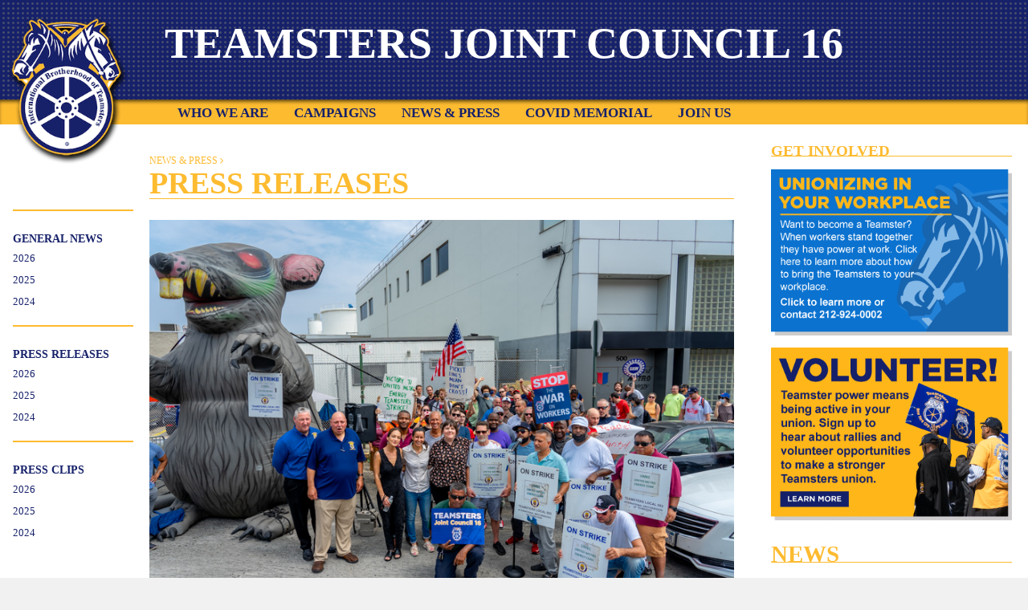

--- FILE ---
content_type: text/html; charset=UTF-8
request_url: https://teamsters.nyc/brooklyn-representatives-rally-striking-teamsters/
body_size: 12302
content:
<!DOCTYPE html>
<html lang="en-US">
<head>
<meta charset="UTF-8">
<meta name="viewport" content="width=device-width, initial-scale=1">
<link rel="profile" href="http://gmpg.org/xfn/11">
<link rel="pingback" href="https://teamsters.nyc/xmlrpc.php">

<title>Brooklyn Representatives Rally with Striking Teamsters &#x2d; Teamsters</title>
	<style>img:is([sizes="auto" i], [sizes^="auto," i]) { contain-intrinsic-size: 3000px 1500px }</style>
	
<!-- The SEO Framework by Sybre Waaijer -->
<meta name="robots" content="max-snippet:-1,max-image-preview:standard,max-video-preview:-1" />
<link rel="canonical" href="https://teamsters.nyc/brooklyn-representatives-rally-striking-teamsters/" />
<meta name="description" content="State Senators Julia Salazar and Jabari Brisport, Assemblymember Emily Gallagher, and striking workers rallied outside of the United Metro Energy oil terminal&#8230;" />
<meta property="og:type" content="article" />
<meta property="og:locale" content="en_US" />
<meta property="og:site_name" content="Teamsters" />
<meta property="og:title" content="Brooklyn Representatives Rally with Striking Teamsters" />
<meta property="og:description" content="State Senators Julia Salazar and Jabari Brisport, Assemblymember Emily Gallagher, and striking workers rallied outside of the United Metro Energy oil terminal today amid a 113 day strike." />
<meta property="og:url" content="https://teamsters.nyc/brooklyn-representatives-rally-striking-teamsters/" />
<meta property="og:image" content="https://teamsters.nyc/wp-content/uploads/2021/08/Local-553-rally-8-10-21.jpg" />
<meta property="og:image:width" content="800" />
<meta property="og:image:height" content="533" />
<meta property="article:published_time" content="2021-08-10T17:18:50+00:00" />
<meta property="article:modified_time" content="2022-02-08T15:34:42+00:00" />
<meta property="article:publisher" content="https://www.facebook.com/TeamstersJointCouncil16" />
<meta name="twitter:card" content="summary_large_image" />
<meta name="twitter:site" content="@teamstersjc16" />
<meta name="twitter:title" content="Brooklyn Representatives Rally with Striking Teamsters" />
<meta name="twitter:description" content="State Senators Julia Salazar and Jabari Brisport, Assemblymember Emily Gallagher, and striking workers rallied outside of the United Metro Energy oil terminal today amid a 113 day strike." />
<meta name="twitter:image" content="https://teamsters.nyc/wp-content/uploads/2021/08/Local-553-rally-8-10-21.jpg" />
<script type="application/ld+json">{"@context":"https://schema.org","@graph":[{"@type":"WebSite","@id":"https://teamsters.nyc/#/schema/WebSite","url":"https://teamsters.nyc/","name":"Teamsters","description":"Joint Council 16","inLanguage":"en-US","potentialAction":{"@type":"SearchAction","target":{"@type":"EntryPoint","urlTemplate":"https://teamsters.nyc/search/{search_term_string}/"},"query-input":"required name=search_term_string"},"publisher":{"@type":"Organization","@id":"https://teamsters.nyc/#/schema/Organization","name":"Teamsters","url":"https://teamsters.nyc/"}},{"@type":"WebPage","@id":"https://teamsters.nyc/brooklyn-representatives-rally-striking-teamsters/","url":"https://teamsters.nyc/brooklyn-representatives-rally-striking-teamsters/","name":"Brooklyn Representatives Rally with Striking Teamsters &#x2d; Teamsters","description":"State Senators Julia Salazar and Jabari Brisport, Assemblymember Emily Gallagher, and striking workers rallied outside of the United Metro Energy oil terminal&#8230;","inLanguage":"en-US","isPartOf":{"@id":"https://teamsters.nyc/#/schema/WebSite"},"breadcrumb":{"@type":"BreadcrumbList","@id":"https://teamsters.nyc/#/schema/BreadcrumbList","itemListElement":[{"@type":"ListItem","position":1,"item":"https://teamsters.nyc/","name":"Teamsters"},{"@type":"ListItem","position":2,"item":"https://teamsters.nyc/category/press-releases/","name":"Category: Press Releases"},{"@type":"ListItem","position":3,"name":"Brooklyn Representatives Rally with Striking Teamsters"}]},"potentialAction":{"@type":"ReadAction","target":"https://teamsters.nyc/brooklyn-representatives-rally-striking-teamsters/"},"datePublished":"2021-08-10T17:18:50+00:00","dateModified":"2022-02-08T15:34:42+00:00","author":{"@type":"Person","@id":"https://teamsters.nyc/#/schema/Person/bb215f56268f78de988e62aecee64a33","name":"Alex Moore"}}]}</script>
<!-- / The SEO Framework by Sybre Waaijer | 19.74ms meta | 7.23ms boot -->

<link rel='dns-prefetch' href='//cloud.typography.com' />
<link rel='dns-prefetch' href='//netdna.bootstrapcdn.com' />
<link rel="alternate" type="application/rss+xml" title="Teamsters &raquo; Feed" href="https://teamsters.nyc/feed/" />
<link rel="alternate" type="application/rss+xml" title="Teamsters &raquo; Comments Feed" href="https://teamsters.nyc/comments/feed/" />
<script type="text/javascript">
/* <![CDATA[ */
window._wpemojiSettings = {"baseUrl":"https:\/\/s.w.org\/images\/core\/emoji\/15.0.3\/72x72\/","ext":".png","svgUrl":"https:\/\/s.w.org\/images\/core\/emoji\/15.0.3\/svg\/","svgExt":".svg","source":{"concatemoji":"https:\/\/teamsters.nyc\/wp-includes\/js\/wp-emoji-release.min.js?ver=6.7.4"}};
/*! This file is auto-generated */
!function(i,n){var o,s,e;function c(e){try{var t={supportTests:e,timestamp:(new Date).valueOf()};sessionStorage.setItem(o,JSON.stringify(t))}catch(e){}}function p(e,t,n){e.clearRect(0,0,e.canvas.width,e.canvas.height),e.fillText(t,0,0);var t=new Uint32Array(e.getImageData(0,0,e.canvas.width,e.canvas.height).data),r=(e.clearRect(0,0,e.canvas.width,e.canvas.height),e.fillText(n,0,0),new Uint32Array(e.getImageData(0,0,e.canvas.width,e.canvas.height).data));return t.every(function(e,t){return e===r[t]})}function u(e,t,n){switch(t){case"flag":return n(e,"\ud83c\udff3\ufe0f\u200d\u26a7\ufe0f","\ud83c\udff3\ufe0f\u200b\u26a7\ufe0f")?!1:!n(e,"\ud83c\uddfa\ud83c\uddf3","\ud83c\uddfa\u200b\ud83c\uddf3")&&!n(e,"\ud83c\udff4\udb40\udc67\udb40\udc62\udb40\udc65\udb40\udc6e\udb40\udc67\udb40\udc7f","\ud83c\udff4\u200b\udb40\udc67\u200b\udb40\udc62\u200b\udb40\udc65\u200b\udb40\udc6e\u200b\udb40\udc67\u200b\udb40\udc7f");case"emoji":return!n(e,"\ud83d\udc26\u200d\u2b1b","\ud83d\udc26\u200b\u2b1b")}return!1}function f(e,t,n){var r="undefined"!=typeof WorkerGlobalScope&&self instanceof WorkerGlobalScope?new OffscreenCanvas(300,150):i.createElement("canvas"),a=r.getContext("2d",{willReadFrequently:!0}),o=(a.textBaseline="top",a.font="600 32px Arial",{});return e.forEach(function(e){o[e]=t(a,e,n)}),o}function t(e){var t=i.createElement("script");t.src=e,t.defer=!0,i.head.appendChild(t)}"undefined"!=typeof Promise&&(o="wpEmojiSettingsSupports",s=["flag","emoji"],n.supports={everything:!0,everythingExceptFlag:!0},e=new Promise(function(e){i.addEventListener("DOMContentLoaded",e,{once:!0})}),new Promise(function(t){var n=function(){try{var e=JSON.parse(sessionStorage.getItem(o));if("object"==typeof e&&"number"==typeof e.timestamp&&(new Date).valueOf()<e.timestamp+604800&&"object"==typeof e.supportTests)return e.supportTests}catch(e){}return null}();if(!n){if("undefined"!=typeof Worker&&"undefined"!=typeof OffscreenCanvas&&"undefined"!=typeof URL&&URL.createObjectURL&&"undefined"!=typeof Blob)try{var e="postMessage("+f.toString()+"("+[JSON.stringify(s),u.toString(),p.toString()].join(",")+"));",r=new Blob([e],{type:"text/javascript"}),a=new Worker(URL.createObjectURL(r),{name:"wpTestEmojiSupports"});return void(a.onmessage=function(e){c(n=e.data),a.terminate(),t(n)})}catch(e){}c(n=f(s,u,p))}t(n)}).then(function(e){for(var t in e)n.supports[t]=e[t],n.supports.everything=n.supports.everything&&n.supports[t],"flag"!==t&&(n.supports.everythingExceptFlag=n.supports.everythingExceptFlag&&n.supports[t]);n.supports.everythingExceptFlag=n.supports.everythingExceptFlag&&!n.supports.flag,n.DOMReady=!1,n.readyCallback=function(){n.DOMReady=!0}}).then(function(){return e}).then(function(){var e;n.supports.everything||(n.readyCallback(),(e=n.source||{}).concatemoji?t(e.concatemoji):e.wpemoji&&e.twemoji&&(t(e.twemoji),t(e.wpemoji)))}))}((window,document),window._wpemojiSettings);
/* ]]> */
</script>
<style id='wp-emoji-styles-inline-css' type='text/css'>

	img.wp-smiley, img.emoji {
		display: inline !important;
		border: none !important;
		box-shadow: none !important;
		height: 1em !important;
		width: 1em !important;
		margin: 0 0.07em !important;
		vertical-align: -0.1em !important;
		background: none !important;
		padding: 0 !important;
	}
</style>
<link rel='stylesheet' id='wp-block-library-css' href='https://teamsters.nyc/wp-includes/css/dist/block-library/style.min.css?ver=6.7.4' type='text/css' media='all' />
<link rel='stylesheet' id='embed-action-network-css' href='https://teamsters.nyc/wp-content/plugins/wp-action-network/blocks/block.css?ver=1709661710' type='text/css' media='all' />
<style id='classic-theme-styles-inline-css' type='text/css'>
/*! This file is auto-generated */
.wp-block-button__link{color:#fff;background-color:#32373c;border-radius:9999px;box-shadow:none;text-decoration:none;padding:calc(.667em + 2px) calc(1.333em + 2px);font-size:1.125em}.wp-block-file__button{background:#32373c;color:#fff;text-decoration:none}
</style>
<style id='global-styles-inline-css' type='text/css'>
:root{--wp--preset--aspect-ratio--square: 1;--wp--preset--aspect-ratio--4-3: 4/3;--wp--preset--aspect-ratio--3-4: 3/4;--wp--preset--aspect-ratio--3-2: 3/2;--wp--preset--aspect-ratio--2-3: 2/3;--wp--preset--aspect-ratio--16-9: 16/9;--wp--preset--aspect-ratio--9-16: 9/16;--wp--preset--color--black: #000000;--wp--preset--color--cyan-bluish-gray: #abb8c3;--wp--preset--color--white: #ffffff;--wp--preset--color--pale-pink: #f78da7;--wp--preset--color--vivid-red: #cf2e2e;--wp--preset--color--luminous-vivid-orange: #ff6900;--wp--preset--color--luminous-vivid-amber: #fcb900;--wp--preset--color--light-green-cyan: #7bdcb5;--wp--preset--color--vivid-green-cyan: #00d084;--wp--preset--color--pale-cyan-blue: #8ed1fc;--wp--preset--color--vivid-cyan-blue: #0693e3;--wp--preset--color--vivid-purple: #9b51e0;--wp--preset--gradient--vivid-cyan-blue-to-vivid-purple: linear-gradient(135deg,rgba(6,147,227,1) 0%,rgb(155,81,224) 100%);--wp--preset--gradient--light-green-cyan-to-vivid-green-cyan: linear-gradient(135deg,rgb(122,220,180) 0%,rgb(0,208,130) 100%);--wp--preset--gradient--luminous-vivid-amber-to-luminous-vivid-orange: linear-gradient(135deg,rgba(252,185,0,1) 0%,rgba(255,105,0,1) 100%);--wp--preset--gradient--luminous-vivid-orange-to-vivid-red: linear-gradient(135deg,rgba(255,105,0,1) 0%,rgb(207,46,46) 100%);--wp--preset--gradient--very-light-gray-to-cyan-bluish-gray: linear-gradient(135deg,rgb(238,238,238) 0%,rgb(169,184,195) 100%);--wp--preset--gradient--cool-to-warm-spectrum: linear-gradient(135deg,rgb(74,234,220) 0%,rgb(151,120,209) 20%,rgb(207,42,186) 40%,rgb(238,44,130) 60%,rgb(251,105,98) 80%,rgb(254,248,76) 100%);--wp--preset--gradient--blush-light-purple: linear-gradient(135deg,rgb(255,206,236) 0%,rgb(152,150,240) 100%);--wp--preset--gradient--blush-bordeaux: linear-gradient(135deg,rgb(254,205,165) 0%,rgb(254,45,45) 50%,rgb(107,0,62) 100%);--wp--preset--gradient--luminous-dusk: linear-gradient(135deg,rgb(255,203,112) 0%,rgb(199,81,192) 50%,rgb(65,88,208) 100%);--wp--preset--gradient--pale-ocean: linear-gradient(135deg,rgb(255,245,203) 0%,rgb(182,227,212) 50%,rgb(51,167,181) 100%);--wp--preset--gradient--electric-grass: linear-gradient(135deg,rgb(202,248,128) 0%,rgb(113,206,126) 100%);--wp--preset--gradient--midnight: linear-gradient(135deg,rgb(2,3,129) 0%,rgb(40,116,252) 100%);--wp--preset--font-size--small: 13px;--wp--preset--font-size--medium: 20px;--wp--preset--font-size--large: 36px;--wp--preset--font-size--x-large: 42px;--wp--preset--spacing--20: 0.44rem;--wp--preset--spacing--30: 0.67rem;--wp--preset--spacing--40: 1rem;--wp--preset--spacing--50: 1.5rem;--wp--preset--spacing--60: 2.25rem;--wp--preset--spacing--70: 3.38rem;--wp--preset--spacing--80: 5.06rem;--wp--preset--shadow--natural: 6px 6px 9px rgba(0, 0, 0, 0.2);--wp--preset--shadow--deep: 12px 12px 50px rgba(0, 0, 0, 0.4);--wp--preset--shadow--sharp: 6px 6px 0px rgba(0, 0, 0, 0.2);--wp--preset--shadow--outlined: 6px 6px 0px -3px rgba(255, 255, 255, 1), 6px 6px rgba(0, 0, 0, 1);--wp--preset--shadow--crisp: 6px 6px 0px rgba(0, 0, 0, 1);}:where(.is-layout-flex){gap: 0.5em;}:where(.is-layout-grid){gap: 0.5em;}body .is-layout-flex{display: flex;}.is-layout-flex{flex-wrap: wrap;align-items: center;}.is-layout-flex > :is(*, div){margin: 0;}body .is-layout-grid{display: grid;}.is-layout-grid > :is(*, div){margin: 0;}:where(.wp-block-columns.is-layout-flex){gap: 2em;}:where(.wp-block-columns.is-layout-grid){gap: 2em;}:where(.wp-block-post-template.is-layout-flex){gap: 1.25em;}:where(.wp-block-post-template.is-layout-grid){gap: 1.25em;}.has-black-color{color: var(--wp--preset--color--black) !important;}.has-cyan-bluish-gray-color{color: var(--wp--preset--color--cyan-bluish-gray) !important;}.has-white-color{color: var(--wp--preset--color--white) !important;}.has-pale-pink-color{color: var(--wp--preset--color--pale-pink) !important;}.has-vivid-red-color{color: var(--wp--preset--color--vivid-red) !important;}.has-luminous-vivid-orange-color{color: var(--wp--preset--color--luminous-vivid-orange) !important;}.has-luminous-vivid-amber-color{color: var(--wp--preset--color--luminous-vivid-amber) !important;}.has-light-green-cyan-color{color: var(--wp--preset--color--light-green-cyan) !important;}.has-vivid-green-cyan-color{color: var(--wp--preset--color--vivid-green-cyan) !important;}.has-pale-cyan-blue-color{color: var(--wp--preset--color--pale-cyan-blue) !important;}.has-vivid-cyan-blue-color{color: var(--wp--preset--color--vivid-cyan-blue) !important;}.has-vivid-purple-color{color: var(--wp--preset--color--vivid-purple) !important;}.has-black-background-color{background-color: var(--wp--preset--color--black) !important;}.has-cyan-bluish-gray-background-color{background-color: var(--wp--preset--color--cyan-bluish-gray) !important;}.has-white-background-color{background-color: var(--wp--preset--color--white) !important;}.has-pale-pink-background-color{background-color: var(--wp--preset--color--pale-pink) !important;}.has-vivid-red-background-color{background-color: var(--wp--preset--color--vivid-red) !important;}.has-luminous-vivid-orange-background-color{background-color: var(--wp--preset--color--luminous-vivid-orange) !important;}.has-luminous-vivid-amber-background-color{background-color: var(--wp--preset--color--luminous-vivid-amber) !important;}.has-light-green-cyan-background-color{background-color: var(--wp--preset--color--light-green-cyan) !important;}.has-vivid-green-cyan-background-color{background-color: var(--wp--preset--color--vivid-green-cyan) !important;}.has-pale-cyan-blue-background-color{background-color: var(--wp--preset--color--pale-cyan-blue) !important;}.has-vivid-cyan-blue-background-color{background-color: var(--wp--preset--color--vivid-cyan-blue) !important;}.has-vivid-purple-background-color{background-color: var(--wp--preset--color--vivid-purple) !important;}.has-black-border-color{border-color: var(--wp--preset--color--black) !important;}.has-cyan-bluish-gray-border-color{border-color: var(--wp--preset--color--cyan-bluish-gray) !important;}.has-white-border-color{border-color: var(--wp--preset--color--white) !important;}.has-pale-pink-border-color{border-color: var(--wp--preset--color--pale-pink) !important;}.has-vivid-red-border-color{border-color: var(--wp--preset--color--vivid-red) !important;}.has-luminous-vivid-orange-border-color{border-color: var(--wp--preset--color--luminous-vivid-orange) !important;}.has-luminous-vivid-amber-border-color{border-color: var(--wp--preset--color--luminous-vivid-amber) !important;}.has-light-green-cyan-border-color{border-color: var(--wp--preset--color--light-green-cyan) !important;}.has-vivid-green-cyan-border-color{border-color: var(--wp--preset--color--vivid-green-cyan) !important;}.has-pale-cyan-blue-border-color{border-color: var(--wp--preset--color--pale-cyan-blue) !important;}.has-vivid-cyan-blue-border-color{border-color: var(--wp--preset--color--vivid-cyan-blue) !important;}.has-vivid-purple-border-color{border-color: var(--wp--preset--color--vivid-purple) !important;}.has-vivid-cyan-blue-to-vivid-purple-gradient-background{background: var(--wp--preset--gradient--vivid-cyan-blue-to-vivid-purple) !important;}.has-light-green-cyan-to-vivid-green-cyan-gradient-background{background: var(--wp--preset--gradient--light-green-cyan-to-vivid-green-cyan) !important;}.has-luminous-vivid-amber-to-luminous-vivid-orange-gradient-background{background: var(--wp--preset--gradient--luminous-vivid-amber-to-luminous-vivid-orange) !important;}.has-luminous-vivid-orange-to-vivid-red-gradient-background{background: var(--wp--preset--gradient--luminous-vivid-orange-to-vivid-red) !important;}.has-very-light-gray-to-cyan-bluish-gray-gradient-background{background: var(--wp--preset--gradient--very-light-gray-to-cyan-bluish-gray) !important;}.has-cool-to-warm-spectrum-gradient-background{background: var(--wp--preset--gradient--cool-to-warm-spectrum) !important;}.has-blush-light-purple-gradient-background{background: var(--wp--preset--gradient--blush-light-purple) !important;}.has-blush-bordeaux-gradient-background{background: var(--wp--preset--gradient--blush-bordeaux) !important;}.has-luminous-dusk-gradient-background{background: var(--wp--preset--gradient--luminous-dusk) !important;}.has-pale-ocean-gradient-background{background: var(--wp--preset--gradient--pale-ocean) !important;}.has-electric-grass-gradient-background{background: var(--wp--preset--gradient--electric-grass) !important;}.has-midnight-gradient-background{background: var(--wp--preset--gradient--midnight) !important;}.has-small-font-size{font-size: var(--wp--preset--font-size--small) !important;}.has-medium-font-size{font-size: var(--wp--preset--font-size--medium) !important;}.has-large-font-size{font-size: var(--wp--preset--font-size--large) !important;}.has-x-large-font-size{font-size: var(--wp--preset--font-size--x-large) !important;}
:where(.wp-block-post-template.is-layout-flex){gap: 1.25em;}:where(.wp-block-post-template.is-layout-grid){gap: 1.25em;}
:where(.wp-block-columns.is-layout-flex){gap: 2em;}:where(.wp-block-columns.is-layout-grid){gap: 2em;}
:root :where(.wp-block-pullquote){font-size: 1.5em;line-height: 1.6;}
</style>
<link rel='stylesheet' id='contact-form-7-css' href='https://teamsters.nyc/wp-content/plugins/contact-form-7/includes/css/styles.css?ver=6.0.3' type='text/css' media='all' />
<link rel='stylesheet' id='rotatingtweets-css' href='https://teamsters.nyc/wp-content/plugins/rotatingtweets/css/style.css?ver=6.7.4' type='text/css' media='all' />
<link rel='stylesheet' id='jquery-fancybox-css' href='https://teamsters.nyc/wp-content/plugins/wp-fancybox-3/assets/css/jquery.fancybox.min.css?ver=1.0.13' type='text/css' media='screen' />
<link rel='stylesheet' id='teamster16-typekit-css' href='https://cloud.typography.com/83912/741548/css/fonts.css?ver=4.0.3' type='text/css' media='all' />
<link rel='stylesheet' id='teamster16-font-awesome-css' href='//netdna.bootstrapcdn.com/font-awesome/4.0.3/css/font-awesome.min.css?ver=4.0.3' type='text/css' media='all' />
<link rel='stylesheet' id='teamster16-style-css' href='https://teamsters.nyc/wp-content/themes/teamster16/style.css?ver=6.7.4' type='text/css' media='all' />
<link rel='stylesheet' id='teamster16-nivo-css' href='https://teamsters.nyc/wp-content/themes/teamster16/css/nivo-slider.css?ver=6.7.4' type='text/css' media='all' />
<style id='akismet-widget-style-inline-css' type='text/css'>

			.a-stats {
				--akismet-color-mid-green: #357b49;
				--akismet-color-white: #fff;
				--akismet-color-light-grey: #f6f7f7;

				max-width: 350px;
				width: auto;
			}

			.a-stats * {
				all: unset;
				box-sizing: border-box;
			}

			.a-stats strong {
				font-weight: 600;
			}

			.a-stats a.a-stats__link,
			.a-stats a.a-stats__link:visited,
			.a-stats a.a-stats__link:active {
				background: var(--akismet-color-mid-green);
				border: none;
				box-shadow: none;
				border-radius: 8px;
				color: var(--akismet-color-white);
				cursor: pointer;
				display: block;
				font-family: -apple-system, BlinkMacSystemFont, 'Segoe UI', 'Roboto', 'Oxygen-Sans', 'Ubuntu', 'Cantarell', 'Helvetica Neue', sans-serif;
				font-weight: 500;
				padding: 12px;
				text-align: center;
				text-decoration: none;
				transition: all 0.2s ease;
			}

			/* Extra specificity to deal with TwentyTwentyOne focus style */
			.widget .a-stats a.a-stats__link:focus {
				background: var(--akismet-color-mid-green);
				color: var(--akismet-color-white);
				text-decoration: none;
			}

			.a-stats a.a-stats__link:hover {
				filter: brightness(110%);
				box-shadow: 0 4px 12px rgba(0, 0, 0, 0.06), 0 0 2px rgba(0, 0, 0, 0.16);
			}

			.a-stats .count {
				color: var(--akismet-color-white);
				display: block;
				font-size: 1.5em;
				line-height: 1.4;
				padding: 0 13px;
				white-space: nowrap;
			}
		
</style>
<script type="text/javascript" src="https://teamsters.nyc/wp-includes/js/jquery/jquery.min.js?ver=3.7.1" id="jquery-core-js"></script>
<script type="text/javascript" src="https://teamsters.nyc/wp-includes/js/jquery/jquery-migrate.min.js?ver=3.4.1" id="jquery-migrate-js"></script>
<link rel="https://api.w.org/" href="https://teamsters.nyc/wp-json/" /><link rel="alternate" title="JSON" type="application/json" href="https://teamsters.nyc/wp-json/wp/v2/posts/2797" /><link rel="EditURI" type="application/rsd+xml" title="RSD" href="https://teamsters.nyc/xmlrpc.php?rsd" />
<link rel="alternate" title="oEmbed (JSON)" type="application/json+oembed" href="https://teamsters.nyc/wp-json/oembed/1.0/embed?url=https%3A%2F%2Fteamsters.nyc%2Fbrooklyn-representatives-rally-striking-teamsters%2F" />
<link rel="alternate" title="oEmbed (XML)" type="text/xml+oembed" href="https://teamsters.nyc/wp-json/oembed/1.0/embed?url=https%3A%2F%2Fteamsters.nyc%2Fbrooklyn-representatives-rally-striking-teamsters%2F&#038;format=xml" />
<link rel="icon" type="image/png" href="https://teamsters.nyc/wp-content/themes/teamster16/images/favicon.png" />
</head>

<body class="post-template-default single single-post postid-2797 single-format-standard">
<div id="fb-root"></div>
<script>(function(d, s, id) {
  var js, fjs = d.getElementsByTagName(s)[0];
  if (d.getElementById(id)) return;
  js = d.createElement(s); js.id = id;
  js.src = "//connect.facebook.net/en_US/sdk.js#xfbml=1&version=v2.5&appId=188474614570604";
  fjs.parentNode.insertBefore(js, fjs);
}(document, 'script', 'facebook-jssdk'));</script>

<div id="page" class="site">
	<a class="skip-link screen-reader-text" href="#content">Skip to content</a>

	<header id="masthead" class="site-header" role="banner">
		<div class="site-branding">
            <a class="site-logo" title="International Brotherhood of Teamsters" href="https://teamsters.nyc/"><img src="https://teamsters.nyc/wp-content/themes/teamster16/images/teamsters-logo.png" width="150" height="185" align="International Brotherhood of Teamsters" border="0" /></a>
							<p class="site-title"><a href="https://teamsters.nyc/" rel="home"><span class="bloginfo-name">Teamsters</span> <span class="bloginfo-description">Joint Council 16</span></a></p>
			
		</div><!-- .site-branding -->

		<nav id="site-navigation" class="main-navigation" role="navigation">
			<button class="menu-toggle" aria-controls="primary-menu" aria-expanded="false"><i class="fa fa-bars"></i>&nbsp;&nbsp;Menu</button>
			<div class="menu-main-menu-container"><ul id="primary-menu" class="menu"><li id="menu-item-16" class="menu-item menu-item-type-post_type menu-item-object-page menu-item-has-children menu-item-16 nav-who-we-are"><a href="https://teamsters.nyc/who-we-are/">Who We Are</a>
<ul class="sub-menu">
	<li id="menu-item-224" class="menu-item menu-item-type-custom menu-item-object-custom menu-item-224 nav-locals"><a href="/locals/">Locals</a></li>
	<li id="menu-item-225" class="menu-item menu-item-type-post_type menu-item-object-page menu-item-225 nav-affiliates-caucuses"><a href="https://teamsters.nyc/who-we-are/affiliates-caucuses/">Affiliates &#038; Caucuses</a></li>
	<li id="menu-item-221" class="menu-item menu-item-type-post_type menu-item-object-page menu-item-221 nav-leadership"><a href="https://teamsters.nyc/who-we-are/leadership/">Leadership</a></li>
	<li id="menu-item-220" class="menu-item menu-item-type-post_type menu-item-object-page menu-item-220 nav-history"><a href="https://teamsters.nyc/who-we-are/history/">History</a></li>
</ul>
</li>
<li id="menu-item-20" class="menu-item menu-item-type-post_type menu-item-object-page menu-item-20 nav-campaigns"><a href="https://teamsters.nyc/campaigns/">Campaigns</a></li>
<li id="menu-item-24" class="menu-item menu-item-type-post_type menu-item-object-page current_page_parent menu-item-has-children menu-item-24 nav-news"><a href="https://teamsters.nyc/news/">News &#038; Press</a>
<ul class="sub-menu">
	<li id="menu-item-529" class="menu-item menu-item-type-taxonomy menu-item-object-category menu-item-529 nav-"><a href="https://teamsters.nyc/category/general-news/">General News</a></li>
	<li id="menu-item-527" class="menu-item menu-item-type-taxonomy menu-item-object-category current-post-ancestor current-menu-parent current-post-parent menu-item-527 nav-"><a href="https://teamsters.nyc/category/press-releases/">Press Releases</a></li>
	<li id="menu-item-528" class="menu-item menu-item-type-taxonomy menu-item-object-category menu-item-528 nav-homepage"><a href="https://teamsters.nyc/category/press-clips/">Press Clips</a></li>
</ul>
</li>
<li id="menu-item-2578" class="menu-item menu-item-type-post_type menu-item-object-page menu-item-has-children menu-item-2578 nav-covid-memoriam"><a href="https://teamsters.nyc/covid-memoriam/">COVID Memorial</a>
<ul class="sub-menu">
	<li id="menu-item-2580" class="menu-item menu-item-type-post_type menu-item-object-page menu-item-2580 nav-covid-19"><a href="https://teamsters.nyc/covid-19/">COVID-19 Worker Rights</a></li>
</ul>
</li>
<li id="menu-item-23" class="menu-item menu-item-type-post_type menu-item-object-page menu-item-has-children menu-item-23 nav-join-us"><a href="https://teamsters.nyc/join-us/">Join Us</a>
<ul class="sub-menu">
	<li id="menu-item-223" class="menu-item menu-item-type-post_type menu-item-object-page menu-item-223 nav-volunteer"><a href="https://teamsters.nyc/join-us/volunteer/">Volunteer</a></li>
	<li id="menu-item-222" class="menu-item menu-item-type-post_type menu-item-object-page menu-item-222 nav-unionizing-in-your-workplace"><a href="https://teamsters.nyc/join-us/unionizing-in-your-workplace/">Unionizing in Your Workplace</a></li>
	<li id="menu-item-2857" class="menu-item menu-item-type-custom menu-item-object-custom menu-item-2857 nav-frieght-job-board"><a href="https://teamster.org/freight-job-board/">Frieght Job Board</a></li>
</ul>
</li>
</ul></div>		</nav><!-- #site-navigation -->
	</header><!-- #masthead -->

	<div id="content" class="site-content">
    <nav id="context-nav" class="context-nav news-nav">
        
                <h4><a href="https://teamsters.nyc/category/general-news/">General News</a></h4>
        <ul>
            <li><a href="https://teamsters.nyc/category/general-news/2026/">2026</a></li>
            <li><a href="https://teamsters.nyc/category/general-news/2025/">2025</a></li>
            <li><a href="https://teamsters.nyc/category/general-news/2024/">2024</a></li>
        </ul>
        <h4><a href="https://teamsters.nyc/category/press-releases/">Press Releases</a></h4>
        <ul>
            <li><a href="https://teamsters.nyc/category/press-releases/2026/">2026</a></li>
            <li><a href="https://teamsters.nyc/category/press-releases/2025/">2025</a></li>
            <li><a href="https://teamsters.nyc/category/press-releases/2024/">2024</a></li>
        </ul>
        <h4><a href="https://teamsters.nyc/category/press-clips/">Press Clips</a></h4>
        <ul>
            <li><a href="https://teamsters.nyc/category/press-clips/2026/">2026</a></li>
            <li><a href="https://teamsters.nyc/category/press-clips/2025/">2025</a></li>
            <li><a href="https://teamsters.nyc/category/press-clips/2024/">2024</a></li>
        </ul>
    </nav>

	<div id="primary" class="content-area">
		<main id="main" class="site-main" role="main">

		
			
<article id="post-2797" class="post-2797 post type-post status-publish format-standard has-post-thumbnail hentry category-press-releases">
    	<header class="entry-header">
        <div class="breadcrumb">
            <a href="https://teamsters.nyc/news/">News &amp; Press</a> <i class="fa fa-angle-right"></i>
        </div>
        <h1 class="entry-title">Press Releases </h1>

	</header><!-- .entry-header -->

	<div class="entry-content">
         <img width="800" height="533" src="https://teamsters.nyc/wp-content/uploads/2021/08/Local-553-rally-8-10-21.jpg" class="attachment-post-thumbnail size-post-thumbnail wp-post-image" alt="" decoding="async" fetchpriority="high" srcset="https://teamsters.nyc/wp-content/uploads/2021/08/Local-553-rally-8-10-21.jpg 800w, https://teamsters.nyc/wp-content/uploads/2021/08/Local-553-rally-8-10-21-600x400.jpg 600w, https://teamsters.nyc/wp-content/uploads/2021/08/Local-553-rally-8-10-21-768x512.jpg 768w, https://teamsters.nyc/wp-content/uploads/2021/08/Local-553-rally-8-10-21-300x200.jpg 300w" sizes="(max-width: 800px) 100vw, 800px" />        
        <div class="postmeta">
			            
            <span class="datetime">August 10, 2021</span>
        </div>
		<h2 class="post-title">Brooklyn Representatives Rally with Striking Teamsters</h1>
<div class="share-container">
    <div class="share-facebook share-network">
        <div class="fb-like" data-href="https://teamsters.nyc/brooklyn-representatives-rally-striking-teamsters/" data-layout="button_count" data-action="like" data-show-faces="false" data-share="true"></div>
    </div>
    <div class="share-twitter share-network">
        <a href="https://twitter.com/share" class="twitter-share-button" data-via="teamstersjc16">Tweet</a>
        <script>!function(d,s,id){var js,fjs=d.getElementsByTagName(s)[0],p=/^http:/.test(d.location)?'http':'https';if(!d.getElementById(id)){js=d.createElement(s);js.id=id;js.src=p+'://platform.twitter.com/widgets.js';fjs.parentNode.insertBefore(js,fjs);}}(document, 'script', 'twitter-wjs');</script>
    </div>
    <div style="clear:both;"></div>
</div><!-- share-container -->  

        <h2>Essential Workers Strike at United Metro Energy Reaches 113 Days</h2>
<p>State Senators Julia Salazar and Jabari Brisport, Assemblymember Emily Gallagher, and striking workers rallied outside of the United Metro Energy oil terminal today amid a 113 day strike.</p>
<p>The essential workers who supplied New York with heating oil, diesel, and gasoline through the pandemic are paid as much as 50% less than workers doing the same job at other companies, and receive inferior health and retirement benefits. They went on strike on April 19 after the company’s owner, billionaire John Catsimatidis, refused to agree to a fair union contract despite two years of negotiations.</p>
<p>“United Metro Energy’s exploitation of essential workers is shameful.” State Senator Jabari Brisport said. “Many of these workers went out every day in the height of the pandemic to keep our city running. Yet UMEC continues to deny them a contract with a reasonable wage for their labor — instead, extra profits are going to its billionaire owner, John Catsimatidis.”</p>
<p>“The working people at United Metro Energy make half of what their union comrades make just so John Catsimatidis can make another quick buck,” State Senator Julia Salazar said. “The union busting tactics of this company and it’s billionaire owner are shameful. We’re here today to say enough is enough and it’s time to give these brave working people the fair contract they are owed.”</p>
<p>“For John Catsimatidis this strike is about ego but for the working people at United Energy Metro, this is about dignity,”  Assembly Member Emily Gallagher said. “I’m here today because essential workers deserve more than praise; they deserve a fair union contract, good pay, and benefits they can be proud of. These working men and women are owed this and so much more, but John Catsimatidis has instead decided to threaten their healthcare unless they work for subpar wages. United Energy Metro can end this strike today; come to the table and negotiate in good faith.”</p>
<p>Teamsters Local 553 has filed charges at the National Labor Relations Board against United Metro Energy Corp., owned by billionaire John Catsimatidis, alleging that the company illegally fired, threatened, and retaliated against striking essential workers at the company’s Brooklyn oil terminal.</p>
<p>&#8220;A year ago, essential workers were called heroes. Now that they want a raise, they are called replaceable,” Demos Demopoulos, Secretary-Treasurer of Teamsters Local 553, said. “John Catsimatidis is mistreating the workers who got us through the pandemic. These workers have the support of their elected representatives, the local community, and 120,000 Teamsters across New York City. We are united and we are going to win this strike.&#8221;</p>
<p>&#8220;All I want is to be able to provide for my daughters and my coworkers want the same for their families,” Andre Soleyn, an oil terminal operator at United Metro Energy, said. “We are on strike because we refuse to be paid far less than other workers who do the same job in New York.&#8221;</p>
<p>&#8220;We are making so much money for this company and its billionaire owner, why can&#8217;t they pay us fairly?” Ivan Areizaga, an oil terminal operator at United Metro Energy, said. “I&#8217;m striking for a better future for my family.&#8221;</p>
<p>“NYC-DSA is once again proud to stand in solidarity with working people here in New York City,” Co-Chair of NYC-DSA Sumathy Kumar said. “The working people at United Energy Metro are facing exploitation and illegal retaliation for exercising their right to unionize. As socialists, it is our highest priority to organize with working people for fair pay, good benefits, and a union they can be proud of. We did it once at Hunts Point and we’re proud to be doing it once more in Brooklyn.”</p>
<p>The United Metro Energy oil terminal distributes heating oil to New York City schools, hospitals, and the MTA, as well as fuel to area gas stations.</p>
                
        	</div><!-- .entry-content -->

</article><!-- #post-## -->


			
		
		</main><!-- #main -->
	</div><!-- #primary -->


<div id="secondary" class="widget-area" role="complementary">
	<aside id="text-2" class="get-involved widget widget_text"><h2 class="widget-title">Get Involved</h2>			<div class="textwidget"></div>
		</aside><aside id="widget_sp_image-2" class="widget widget_sp_image"><a href="/join-us/unionizing-in-your-workplace/" target="_self" class="widget_sp_image-image-link"><img width="403" height="278" alt="Unionizing in Your Workplace" class="attachment-full" style="max-width: 100%;" srcset="https://teamsters.nyc/wp-content/uploads/2016/01/unionizing-workplace.png 403w, https://teamsters.nyc/wp-content/uploads/2016/01/unionizing-workplace-300x207.png 300w" sizes="(max-width: 403px) 100vw, 403px" src="https://teamsters.nyc/wp-content/uploads/2016/01/unionizing-workplace.png" /></a></aside><aside id="widget_sp_image-3" class="widget widget_sp_image"><a href="/join-us/volunteer/" target="_self" class="widget_sp_image-image-link"><img width="403" height="291" alt="Volunteer" class="attachment-full" style="max-width: 100%;" srcset="https://teamsters.nyc/wp-content/uploads/2016/01/volunteer-1.png 403w, https://teamsters.nyc/wp-content/uploads/2016/01/volunteer-1-300x217.png 300w" sizes="(max-width: 403px) 100vw, 403px" src="https://teamsters.nyc/wp-content/uploads/2016/01/volunteer-1.png" /></a></aside><aside id="rpwe_widget-2" class="widget rpwe_widget recent-posts-extended"><style>.rpwe-block ul{
list-style: none !important;
margin-left: 0 !important;
padding-left: 0 !important;
}

.rpwe-block li{
border-bottom: 1px solid #eee;
margin-bottom: 10px;
padding-bottom: 10px;
list-style-type: none;
}

.rpwe-block a {
display: inline !important;
font-weight: bold;
text-decoration: none;
}

.rpwe-block a:hover {
color: #007dc3;
text-decoration: underline;
}

.rpwe-block h3{
background: none !important;
clear: none;
margin-bottom: 0 !important;
margin-top: 0 !important;
font-weight: 400;
font-size: 14px !important;
line-height: 1.5em;
}

.rpwe-thumb{
border: none;
box-shadow: none !important;
margin: 2px 10px 2px 0;
padding: 0px;
}

.rpwe-summary{
font-size: 12px;
}

.rpwe-time{
color: #fdbb30;
font-size: 11px;
}

.rpwe-comment{
color: #bbb;
font-size: 11px;
padding-left: 5px;
}

.rpwe-alignleft{
display: inline;
float: left;
}

.rpwe-alignright{
display: inline;
float: right;
}

.rpwe-aligncenter{
display: block;
margin-left: auto;
margin-right: auto;
}

.rpwe-clearfix:before,
.rpwe-clearfix:after{
content: &quot;&quot;;
display: table !important;
}

.rpwe-clearfix:after{
clear: both;
}

.rpwe-clearfix{
zoom: 1;
}
</style><h2 class="widget-title">News</h2><div  class="rpwe-block"><ul class="rpwe-ul"><li class="rpwe-li rpwe-clearfix"><a class="rpwe-img" href="https://teamsters.nyc/teamsters-at-perrigo-end-strike-victorious-ratify-contract/" target="_self"><img class="rpwe-alignleft rpwe-thumb" src="https://teamsters.nyc/wp-content/uploads/2025/09/Perrigo-strike-Sept-9-25-21-90x90.png" alt="Teamsters at Perrigo End Strike Victorious, Ratify Contract" height="90" width="90" loading="lazy" decoding="async"></a><h3 class="rpwe-title"><a href="https://teamsters.nyc/teamsters-at-perrigo-end-strike-victorious-ratify-contract/" target="_self">Teamsters at Perrigo End Strike Victorious, Ratify Contract</a></h3><time class="rpwe-time published" datetime="2025-09-18T15:55:15-04:00">September 18, 2025</time></li><li class="rpwe-li rpwe-clearfix"><a class="rpwe-img" href="https://teamsters.nyc/senator-schumer-backs-striking-bronx-teamsters-as-talks-resume/" target="_self"><img class="rpwe-alignleft rpwe-thumb" src="https://teamsters.nyc/wp-content/uploads/2025/09/Perrigo-strike-Sept-9-25-18-90x90.png" alt="Senator Schumer Backs Striking Bronx Teamsters as Talks Resume" height="90" width="90" loading="lazy" decoding="async"></a><h3 class="rpwe-title"><a href="https://teamsters.nyc/senator-schumer-backs-striking-bronx-teamsters-as-talks-resume/" target="_self">Senator Schumer Backs Striking Bronx Teamsters as Talks Resume</a></h3><time class="rpwe-time published" datetime="2025-09-17T13:12:05-04:00">September 17, 2025</time></li><li class="rpwe-li rpwe-clearfix"><a class="rpwe-img" href="https://teamsters.nyc/teamsters-call-on-lawmakers-to-pass-temp-bill/" target="_self"><img class="rpwe-alignleft rpwe-thumb" src="https://teamsters.nyc/wp-content/uploads/2024/02/02-06-24-650-40-0021-90x90.jpg" alt="Teamsters Call on Lawmakers to Pass TEMP Bill" height="90" width="90" loading="lazy" decoding="async"></a><h3 class="rpwe-title"><a href="https://teamsters.nyc/teamsters-call-on-lawmakers-to-pass-temp-bill/" target="_self">Teamsters Call on Lawmakers to Pass TEMP Bill</a></h3><time class="rpwe-time published" datetime="2024-02-06T17:22:55-04:00">February 6, 2024</time></li><li class="rpwe-li rpwe-clearfix"><a class="rpwe-img" href="https://teamsters.nyc/teamsters-celebrate-worker-free-speech-legislation/" target="_self"><img class="rpwe-alignleft rpwe-thumb" src="https://teamsters.nyc/wp-content/uploads/2024/02/new-york-state-capitol.jpg-90x90.webp" alt="Teamsters Celebrate Worker Free Speech Legislation" height="90" width="90" loading="lazy" decoding="async"></a><h3 class="rpwe-title"><a href="https://teamsters.nyc/teamsters-celebrate-worker-free-speech-legislation/" target="_self">Teamsters Celebrate Worker Free Speech Legislation</a></h3><time class="rpwe-time published" datetime="2023-09-09T17:20:17-04:00">September 9, 2023</time></li></ul></div><!-- Generated by http://wordpress.org/plugins/recent-posts-widget-extended/ --></aside></div><!-- #secondary -->

	</div><!-- #content -->
	<div class="teamsters-subscribe" style="background-color: #007dc3; color: #fdbb30; text-align: center; padding: 40px 20px;">
		<div class="teamsters-subscribe-inner" style="max-width: 600px; margin: 0px auto;">
			<h2>Subscribe to our Mailing List</h2>
					</div>

	</div>
	<footer id="colophon" class="site-footer" role="contentinfo">
		<div class="site-info">
			<aside id="black-studio-tinymce-6" class="address widget widget_black_studio_tinymce"><h2 class="widget-title">Teamsters Joint Council 16</h2><div class="textwidget"><p>265 West 14th Street<br />
Room 1201<br />
New York, NY 10011<br />
212-924-0002<br />
212-691-7074</p>
<p><a href="https://teamsters.nyc/privacy-policy/">Privacy Policy</a></p>
</div></aside><aside id="black-studio-tinymce-7" class="leadership widget widget_black_studio_tinymce"><h2 class="widget-title">Leadership</h2><div class="textwidget"><p>&nbsp;</p>
<table>
<tbody>
<tr>
<td valign="top" width="50%">Thomas Gesualdi<br />
<em style="font-family: inherit; font-size: inherit; line-height: 1.5;">President</em></p>
<p>Gregory Floyd<br />
<em>Vice President</em></p>
<p>Demos Demopoulos<br />
<em>Secretary/Treasurer</em></p>
<p>Lou Calemine<br />
<em>Recording Secretary</em></p>
<p>&nbsp;</td>
<td valign="top" width="50%">Joseph Vitta<br />
<em style="font-family: inherit; font-size: inherit; line-height: 1.5;">Trustee</em></p>
<p>Robert Bellach<br />
<em>Trustee</em></p>
<p>Louis Picani<br />
<em>Trustee</em></td>
</tr>
</tbody>
</table>
</div></aside><aside id="text-3" class="social-widget widget widget_text">			<div class="textwidget"><a href="https://www.facebook.com/TeamstersJointCouncil16/"><i class="fa fa-facebook"></i></a>
<a href="https://twitter.com/teamstersjc16"><i class="fa fa-twitter"></i></a>
<a href="https://www.instagram.com/nyteamsters/"><i class="fa fa-instagram"></i></a>
</div>
		</aside><aside id="black-studio-tinymce-8" class="media-inquiries widget widget_black_studio_tinymce"><h2 class="widget-title">Media Inquiries, Please Contact</h2><div class="textwidget"><p><a href="mailto:info@teamstersjc16.com">info@teamstersjc16.com</a><br />
212-924-0002</p>
</div></aside>		</div><!-- .site-info -->
	</footer><!-- #colophon -->
</div><!-- #page -->

<script>
  (function(i,s,o,g,r,a,m){i['GoogleAnalyticsObject']=r;i[r]=i[r]||function(){
  (i[r].q=i[r].q||[]).push(arguments)},i[r].l=1*new Date();a=s.createElement(o),
  m=s.getElementsByTagName(o)[0];a.async=1;a.src=g;m.parentNode.insertBefore(a,m)
  })(window,document,'script','//www.google-analytics.com/analytics.js','ga');

  ga('create', 'UA-73714365-1', 'auto');
  ga('send', 'pageview');

</script>
<script type="text/javascript" src="https://teamsters.nyc/wp-includes/js/dist/hooks.min.js?ver=4d63a3d491d11ffd8ac6" id="wp-hooks-js"></script>
<script type="text/javascript" src="https://teamsters.nyc/wp-includes/js/dist/i18n.min.js?ver=5e580eb46a90c2b997e6" id="wp-i18n-js"></script>
<script type="text/javascript" id="wp-i18n-js-after">
/* <![CDATA[ */
wp.i18n.setLocaleData( { 'text direction\u0004ltr': [ 'ltr' ] } );
/* ]]> */
</script>
<script type="text/javascript" src="https://teamsters.nyc/wp-content/plugins/contact-form-7/includes/swv/js/index.js?ver=6.0.3" id="swv-js"></script>
<script type="text/javascript" id="contact-form-7-js-before">
/* <![CDATA[ */
var wpcf7 = {
    "api": {
        "root": "https:\/\/teamsters.nyc\/wp-json\/",
        "namespace": "contact-form-7\/v1"
    },
    "cached": 1
};
/* ]]> */
</script>
<script type="text/javascript" src="https://teamsters.nyc/wp-content/plugins/contact-form-7/includes/js/index.js?ver=6.0.3" id="contact-form-7-js"></script>
<script type="text/javascript" src="https://teamsters.nyc/wp-content/plugins/wp-fancybox-3/assets/js/jquery.fancybox.min.js?ver=1.0.13" id="jquery-fancybox-js"></script>
<script type="text/javascript" src="https://teamsters.nyc/wp-content/themes/teamster16/js/jquery.nivo.slider.js?ver=20120206" id="teamster16-nivo-slider-js"></script>
<script type="text/javascript" src="https://teamsters.nyc/wp-content/themes/teamster16/js/navigation.js?ver=20120206" id="teamster16-navigation-js"></script>
<script type="text/javascript" src="https://teamsters.nyc/wp-content/themes/teamster16/js/skip-link-focus-fix.js?ver=20130115" id="teamster16-skip-link-focus-fix-js"></script>
<script type="text/javascript">
  try {
    jQuery(document).ready(function () {
      var e = jQuery('a[href*=".jpg"]:not(.nolightbox,li.nolightbox>a), area[href*=".jpg"]:not(.nolightbox), a[href*=".jpeg"]:not(.nolightbox,li.nolightbox>a), area[href*=".jpeg"]:not(.nolightbox), a[href*=".png"]:not(.nolightbox,li.nolightbox>a), area[href*=".png"]:not(.nolightbox)'); e.on('click', function() {jQuery.fancybox.open( e, {loop: false,margin: [44,0],keyboard: false,arrows: true,infobar: false,toolbar: true,buttons: ['close'],protect:false,modal:false,animationEffect: 'zoom',transitionEffect: 'slide',autoFocus: false,backFocus: false,trapFocus: false,fullScreen: { autoStart: false },touch: { vertical: false, momentum: false},slideShow: { autoStart: false, speed: 400},thumbs: { autoStart: false, momentum: false},clickContent: function(current, event) {return current.type === "image" ? "zoom" : false},clickSlide: "close",clickOutside: "close",dblclickContent: "false",dblclickSlide: "false",dblclickOutside: "false",mobile: {  preventCaptionOverlap: false, idleTime: false,clickContent: function(current, event) { return current.type === "image" ? "toggleControls" : "close"},clickSlide: function(current, event) { return current.type === "image" ? "toggleControls" : "close"},dblclickContent: function(current, event) { return current.type === "image" ? "zoom" : false},dblclickSlide: function(current, event) { return current.type === "image" ? "zoom" : false}},lang : 'default',
	i18n : {
		'default' : {
			CLOSE       : 'Close',
			NEXT        : 'Next',
			PREV        : 'Previous',
			ERROR       : 'The requested content cannot be loaded. Please try again later.',
			PLAY_START  : 'Start slideshow',
			PLAY_STOP   : 'Pause slideshow',
			FULL_SCREEN : 'Full screen',
			THUMBS      : 'Thumbnails',
		    SHARE       : 'Share',
		},
	}}, e.index( this ));
	return false;})})
  } catch (e) {
    console.log('Error:' + e)
  }
</script>
</body>
</html>
